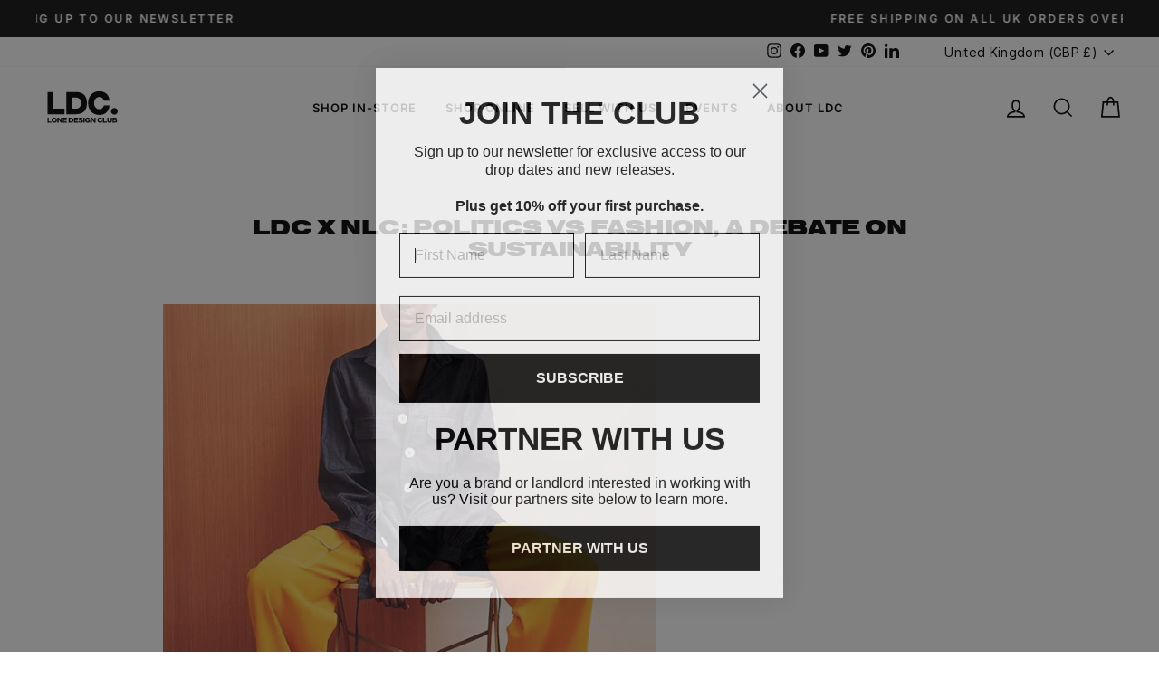

--- FILE ---
content_type: text/css
request_url: https://lonedesignclub.com/cdn/shop/t/148/assets/custom-btf.css?v=27464802963508802751747941647
body_size: -323
content:
.klaviyo-form-Wu68Ar{padding-bottom:5px;padding-top:20px}.klaviyo-form-Wu68Ar>div{display:flex}.klaviyo-form-Wu68Ar p{text-align:center!important}.klaviyo-form-Wu68Ar form>div{max-width:600px;margin:0!important}.klaviyo-form-Wu68Ar div[data-testid=form-row]:nth-of-type(2){justify-content:center;flex-wrap:wrap}.klaviyo-form-Wu68Ar div[data-testid=form-row]:nth-of-type(2) div[data-testid=form-component]:nth-of-type(1){flex:unset!important;width:100%;margin-bottom:5px}.klaviyo-form-Wu68Ar div[data-testid=form-row]:nth-of-type(2) div[data-testid=form-component]:nth-of-type(2){flex:unset!important;max-width:300px;padding-left:0!important;padding-bottom:8px!important}.klaviyo-form-Wu68Ar div[data-testid=form-row]:nth-of-type(2) div[data-testid=form-component]:nth-of-type(2) input{text-align:center!important;padding-left:0!important}.klaviyo-form-Wu68Ar div[data-testid=form-row]:nth-of-type(2) div[data-testid=form-component]:nth-of-type(3){flex:unset!important;margin:0!important;padding-bottom:8px!important}@media screen and (min-width: 768px){.klaviyo-form-Wu68Ar{padding-bottom:25px;padding-top:0}.klaviyo-form-Wu68Ar form{padding-right:30px!important;margin-bottom:20px}.klaviyo-form-Wu68Ar>div{display:block}.klaviyo-form-Wu68Ar p{text-align:left!important}.klaviyo-form-Wu68Ar div[data-testid=form-row]:nth-of-type(2){justify-content:flex-start}.klaviyo-form-Wu68Ar div[data-testid=form-row]:nth-of-type(2) div[data-testid=form-component]:nth-of-type(2){width:80%}.klaviyo-form-Wu68Ar div[data-testid=form-row]:nth-of-type(2) div[data-testid=form-component]:nth-of-type(2) input{text-align:left!important;padding-left:15px!important}}
/*# sourceMappingURL=/cdn/shop/t/148/assets/custom-btf.css.map?v=27464802963508802751747941647 */
